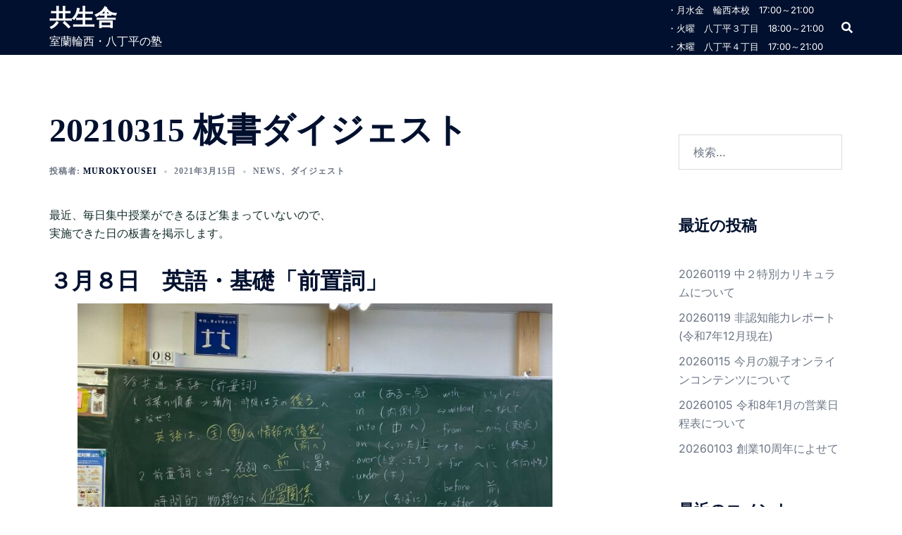

--- FILE ---
content_type: text/css
request_url: http://m-kyouseisha.com/wp-content/plugins/safelayout-elegant-icons/build/icon-box/style-index.css?ver=1.4.0
body_size: 3999
content:
.safelayout-ei-ribbon-block{bottom:0;left:0;margin:auto;pointer-events:none!important;position:absolute!important;right:0;text-align:center;top:0;z-index:99}.safelayout-ei-ribbon-block span:not(.safelayout-text-icon){border-radius:inherit;bottom:0;display:inline-block;left:0;pointer-events:none!important;position:absolute!important;right:0;top:0;z-index:-1}.sl-ei-ribbon-block-pattern:before{border-radius:inherit;bottom:0;content:"";display:inherit;left:0;opacity:var(--sl-ei-box-ribbon-pattern-opacity);position:absolute;right:0;top:0}.sl-ei-ribbon-block-effect-border001:after,.sl-ei-ribbon-block-effect-border002:after,.sl-ei-ribbon-block-effect-border003:after,.sl-ei-ribbon-block-effect-border004:after{border:1px dashed var(--sl-ei-box-ribbon-effect-border-color)!important;border-radius:inherit;bottom:0;content:"";display:inherit;left:0;position:absolute;right:0;top:0}.sl-ei-ribbon-block-effect-border001:after{left:3px;right:3px;top:-3px}.sl-ei-ribbon-block-effect-border002:after{bottom:3px;left:-3px;right:-3px;top:3px}.sl-ei-ribbon-block-effect-border003:after{border-radius:50%;bottom:4px;left:4px;right:4px;top:4px}.sl-ei-ribbon-block-effect001,.sl-ei-ribbon-block-effect002{background:var(--sl-ei-box-ribbon-background-color);clip-path:polygon(-15px 0,calc(100% + 15px) 0,calc(100% + 15px) calc(100% - 45px),-15px 100%);color:var(--sl-ei-box-ribbon-text-color);display:inline-block;font-size:24px;left:var(--sl-ei-box-ribbon-pos-offset);line-height:1.5;margin:0 12px 5px;min-width:20px;padding:20px 10px 50px;pointer-events:auto!important;position:absolute;top:-12px;z-index:1}.sl-ei-ribbon-block-effect001:after,.sl-ei-ribbon-block-effect001:before,.sl-ei-ribbon-block-effect002:after,.sl-ei-ribbon-block-effect002:before{background:var(--sl-ei-box-ribbon-background-color);clip-path:polygon(100% 0,100% 100%,0 100%);content:"";filter:brightness(.6);height:12px;left:-12px;position:absolute;top:0;width:12px}.sl-ei-ribbon-block-effect001:after,.sl-ei-ribbon-block-effect002:after{clip-path:polygon(0 0,100% 100%,0 100%);left:auto;right:-12px}.sl-ei-ribbon-block-effect002{clip-path:polygon(-15px 0,calc(100% + 15px) 0,calc(100% + 15px) calc(100% - 45px),50% 100%,-15px calc(100% - 45px))}.sl-ei-ribbon-block-effect001-right,.sl-ei-ribbon-block-effect002-right{left:auto;right:var(--sl-ei-box-ribbon-pos-offset)}.sl-ei-ribbon-block-effect001-center,.sl-ei-ribbon-block-effect002-center{left:calc(50% + var(--sl-ei-box-ribbon-pos-offset));transform:translateX(-50%)}.sl-ei-ribbon-block-effect003,.sl-ei-ribbon-block-effect004{background:var(--sl-ei-box-ribbon-background-color);clip-path:polygon(0 -15px,calc(100% - 45px) -15px,100% calc(100% + 15px),0 calc(100% + 15px));color:var(--sl-ei-box-ribbon-text-color);display:inline-block;font-size:24px;left:-12px;line-height:1.5;min-width:20px;padding:10px 50px 10px 10px;pointer-events:auto!important;position:absolute;top:var(--sl-ei-box-ribbon-pos-offset);z-index:1}.sl-ei-ribbon-block-effect003:before,.sl-ei-ribbon-block-effect004:before{background:var(--sl-ei-box-ribbon-background-color);bottom:-12px;clip-path:polygon(0 0,100% 0,100% 100%);content:"";filter:brightness(.6);height:12px;left:0;position:absolute;top:auto;width:12px}.sl-ei-ribbon-block-effect004{clip-path:polygon(0 -15px,calc(100% - 45px) -15px,100% 50%,calc(100% - 45px) calc(100% + 15px),0 calc(100% + 15px))}.sl-ei-ribbon-block-effect003-right,.sl-ei-ribbon-block-effect004-right{clip-path:polygon(45px -15px,100% -15px,100% calc(100% + 15px),0 calc(100% + 15px));left:auto;padding:10px 10px 10px 50px;right:-12px}.sl-ei-ribbon-block-effect003-right:before,.sl-ei-ribbon-block-effect004-right:before{clip-path:polygon(0 0,100% 0,0 100%);left:auto;right:0}.sl-ei-ribbon-block-effect004-right{clip-path:polygon(45px -15px,100% -15px,100% calc(100% + 15px),45px calc(100% + 15px),0 50%)}.safelayout-ei-box-button-block{display:block;margin:auto;position:relative}.safelayout-ei-box-button-block a{align-items:center;background:var(--sl-ei-box-button-background-color)!important;border:0 solid;box-sizing:border-box;color:var(--sl-ei-box-button-text-color)!important;display:inline-flex;font-size:16px;font-weight:500;justify-content:center;line-height:1.5;overflow:hidden;padding:5px 10px;position:relative;text-align:center;touch-action:manipulation;transition:all .2s linear;white-space:nowrap;z-index:1}.safelayout-ei-box-button-block a:active{transform:translateY(1px);transition:all 0s linear}.safelayout-ei-box-button-block .sl-ei-box-button-block-animation-border-color,.safelayout-ei-box-button-block .sl-ei-box-button-block-animation-text-border-color{border:1px solid transparent}.safelayout-ei-box-button-block span{color:inherit!important;display:inline-flex;font-size:inherit;position:relative}.safelayout-ei-box-button-block svg{height:1em;overflow:visible!important;width:auto}.safelayout-ei-box-button-block svg symbol{overflow:visible!important}.sl-ei-box-button-block-effect002:after{background-image:linear-gradient(hsla(0,0%,100%,.3),rgba(0,0,0,.2) 50%,rgba(0,0,0,.45) 50.1%,rgba(0,0,0,.1))}.sl-ei-box-button-block-effect002:after,.sl-ei-box-button-block-effect004:after{border-radius:inherit;content:"";height:100%;left:0;pointer-events:none;position:absolute;top:0;transition:all .2s linear;width:100%;z-index:-1}.sl-ei-box-button-block-effect004:after{background-image:linear-gradient(hsla(0,0%,100%,.3),hsla(0,0%,100%,.07) 50%,rgba(0,0,0,.12) 50.1%,rgba(0,0,0,.35))}.sl-ei-box-button-block-effect005:after{border-radius:inherit;box-shadow:inset 0 -20px 20px -10px rgba(27,27,27,.4);content:"";height:100%;left:0;pointer-events:none;position:absolute;top:0;transition:all .2s linear;width:100%;z-index:-1}.sl-ei-box-button-block-animation-swap-color:hover{background:var(--sl-ei-box-button-text-color)!important;color:var(--sl-ei-box-button-background-color)!important}.sl-ei-box-button-block-animation-background-color:hover{background:var(--sl-ei-box-button-anim-color)!important}.sl-ei-box-button-block-animation-text-color:hover{color:var(--sl-ei-box-button-anim-color)!important}.sl-ei-box-button-block-animation-border-color:hover{border-color:var(--sl-ei-box-button-anim-color)!important}.sl-ei-box-button-block-animation-text-border-color:hover{border-color:var(--sl-ei-box-button-anim-color)!important;color:var(--sl-ei-box-button-anim-color)!important}.sl-ei-box-button-block-animation-shadow:hover{box-shadow:0 0 12px 1px rgba(0,0,0,.55)!important}.sl-ei-box-button-block-animation-light:before{background:linear-gradient(90deg,transparent 33%,hsla(0,0%,100%,.7),transparent 67%) 100%/300% no-repeat;border-radius:inherit;content:"";height:100%;left:0;pointer-events:none;position:absolute;top:0;transition:all .2s linear;width:100%;z-index:-1;z-index:10}.sl-ei-box-button-block-animation-light:hover:before{background-position:0 0}.sl-ei-box-button-block-animation-light1:before{background:linear-gradient(45deg,hsla(0,0%,100%,0) 40%,hsla(0,0%,100%,.7) 50%,hsla(0,0%,100%,0) 70%);background-position:-10% 0;background-size:220% auto;border-radius:inherit;content:"";height:100%;left:0;pointer-events:none;position:absolute;top:0;transition:all .2s linear;width:100%;z-index:-1;z-index:10}.sl-ei-box-button-block-animation-light1:hover:before{background-position:110% 0}.sl-ei-box-button-block-animation-letter-space:hover{letter-spacing:1px!important}.sl-ei-box-button-block-animation-stretch:before{background:var(--sl-ei-box-button-anim-color);border-radius:inherit;content:"";height:100%;left:0;pointer-events:none;position:absolute;top:0;transform:scaleX(0);transition:all .2s linear;width:100%;z-index:-1}.sl-ei-box-button-block-animation-stretch:hover:before{transform:scaleX(1)}.sl-ei-box-button-block-animation-stretch1:before{background:var(--sl-ei-box-button-anim-color);border-radius:inherit;content:"";height:100%;left:0;pointer-events:none;position:absolute;top:0;transform:skewX(-40deg) scaleX(0);transition:all .2s linear;width:100%;z-index:-1}.sl-ei-box-button-block-animation-stretch1:hover:before{transform:skewX(40deg) scaleX(1)}.sl-ei-box-button-block-animation-slide-bottom:before{background:var(--sl-ei-box-button-anim-color);border-radius:inherit;border-radius:initial;content:"";height:100%;left:0;pointer-events:none;position:absolute;top:0;transform:translateY(101%);transition:all .2s linear;width:100%;z-index:-1}.sl-ei-box-button-block-animation-slide-bottom:hover:before{transform:translateY(0)}.sl-ei-box-button-block-animation-slide-top:before{background:var(--sl-ei-box-button-anim-color);border-radius:inherit;border-radius:initial;content:"";height:100%;left:0;pointer-events:none;position:absolute;top:0;transform:translateY(-101%);transition:all .2s linear;width:100%;z-index:-1}.sl-ei-box-button-block-animation-slide-top:hover:before{transform:translateY(0)}.sl-ei-box-button-block-animation-slide-left:before{background:var(--sl-ei-box-button-anim-color);border-radius:inherit;border-radius:initial;content:"";height:100%;left:0;pointer-events:none;position:absolute;top:0;transform:translateX(-101%);transition:all .2s linear;width:100%;z-index:-1}.sl-ei-box-button-block-animation-slide-left:hover:before{transform:translateX(0)}.sl-ei-box-button-block-animation-slide-right:before{background:var(--sl-ei-box-button-anim-color);border-radius:inherit;border-radius:initial;content:"";height:100%;left:0;pointer-events:none;position:absolute;top:0;transform:translateX(101%);transition:all .2s linear;width:100%;z-index:-1}.sl-ei-box-button-block-animation-slide-right:hover:before{transform:translateX(0)}.sl-ei-box-button-block-animation-icon-yoyo-X:hover .sl-ei-box-button-block-icon svg{animation:sl-ei-icon-yoyo-X-anim .75s ease-in-out infinite}@keyframes sl-ei-icon-yoyo-X-anim{25%{transform:translateX(-1px)}75%{transform:translateX(1px)}}.sl-ei-box-button-block-animation-icon-yoyo-Y:hover .sl-ei-box-button-block-icon svg{animation:sl-ei-icon-yoyo-Y-anim .75s ease-in-out infinite}@keyframes sl-ei-icon-yoyo-Y-anim{25%{transform:translateY(-1px)}75%{transform:translateY(1px)}}.sl-ei-box-button-block-animation-icon-rotate-X:hover .sl-ei-box-button-block-icon{perspective:100px}.sl-ei-box-button-block-animation-icon-rotate-X:hover .sl-ei-box-button-block-icon svg{animation:sl-ei-icon-rotate-X-anim 1s linear infinite}@keyframes sl-ei-icon-rotate-X-anim{to{transform:rotateX(1turn)}}.sl-ei-box-button-block-animation-icon-rotate-Y:hover .sl-ei-box-button-block-icon{perspective:100px}.sl-ei-box-button-block-animation-icon-rotate-Y:hover .sl-ei-box-button-block-icon svg{animation:sl-ei-icon-rotate-Y-anim 1s linear infinite}@keyframes sl-ei-icon-rotate-Y-anim{to{transform:rotateY(1turn)}}.sl-ei-box-button-block-animation-icon-rotate-Z:hover .sl-ei-box-button-block-icon svg{animation:sl-ei-icon-rotate-Z-anim 1s linear infinite}@keyframes sl-ei-icon-rotate-Z-anim{to{transform:rotate(1turn)}}.safelayout-ei-icon-box-block{display:block;transition:all .2s linear}.safelayout-ei-icon-box-block p{margin-bottom:1em}.sl-ei-container-block-no-effect{border-radius:inherit;display:inherit;flex-direction:inherit;overflow:hidden;padding:15px 10px;position:relative;text-align:center;width:inherit;z-index:1}.sl-ei-container-block-main{align-items:var(--sl-ei-box-vertical-align);min-height:inherit}.sl-ei-icon-box-block-top{display:block}.sl-ei-icon-box-block-left,.sl-ei-icon-box-block-top{background:var(--sl-ei-box-background-color)!important;box-shadow:var(--sl-ei-box-back-shadow-color)!important;min-height:inherit;position:relative;transition:all .2s linear}.sl-ei-icon-box-block-left{display:flex;flex-direction:row;width:100%}.sl-ei-icon-box-block-right{background:var(--sl-ei-box-background-color)!important;box-shadow:var(--sl-ei-box-back-shadow-color)!important;display:flex;flex-direction:row-reverse;min-height:inherit;position:relative;transition:all .2s linear;width:100%}.sl-ei-icon-box-back-pattern-anim{border-radius:inherit;height:100%;left:0;overflow:hidden;position:absolute;top:0;width:100%;z-index:-1}.sl-ei-icon-box-back-pattern-anim:before{transition:all .2s linear}.sl-ei-icon-box-back-pattern:after{box-shadow:var(--sl-ei-box-effect-shadow);opacity:var(--sl-ei-box-pattern-opacity)}.sl-ei-icon-box-back-anim:before,.sl-ei-icon-box-back-pattern:after{border-radius:inherit;content:"";height:100%;left:0;position:absolute;top:0;width:100%}.sl-ei-icon-box-back-pattern-pattern001:after,.sl-ei-ribbon-block-back-pattern-pattern001:before{background:repeating-linear-gradient(-75deg,#fff,rgba(0,0,0,.227) 3px),repeating-linear-gradient(-125deg,#fff,rgba(0,0,0,.227) 5px)}.sl-ei-icon-box-back-pattern-pattern002:after,.sl-ei-ribbon-block-back-pattern-pattern002:before{background:-webkit-repeating-linear-gradient(left,hsla(0,0%,100%,0),hsla(0,0%,100%,0) 6%,hsla(0,0%,100%,.29) 7.5%),-webkit-repeating-linear-gradient(left,transparent,transparent 4%,rgba(0,0,0,.125) 4.5%),-webkit-repeating-linear-gradient(left,hsla(0,0%,100%,0),hsla(0,0%,100%,0) 1.2%,hsla(0,0%,100%,.275) 2.2%),-webkit-linear-gradient(-90deg,hsla(0,0%,65%,.851),#f2f2f2)}.sl-ei-ribbon-block-back-pattern-pattern003:before{background:repeating-linear-gradient(-45deg,rgba(227,100,20,.902),#fb8b24 .8em)}.sl-ei-icon-box-back-pattern-pattern003:after{background:repeating-linear-gradient(-45deg,rgba(227,100,20,.902),#fb8b24 1.8em)}.sl-ei-ribbon-block-back-pattern-pattern004:before{background-color:hsla(0,72%,65%,.851);background-image:linear-gradient(90deg,transparent 50%,hsla(0,0%,100%,.502) 0),linear-gradient(180deg,transparent 50%,hsla(0,0%,100%,.502) 0);background-size:20px 20px}.sl-ei-icon-box-back-pattern-pattern004:after{background-color:hsla(34,52%,82%,.8);background-image:repeating-linear-gradient(45deg,transparent 5px,rgba(11,36,45,.502) 0,rgba(11,36,45,.502) 10px,hsla(5,53%,63%,0) 0,hsla(5,53%,63%,0) 35px,hsla(5,53%,63%,.502) 0,hsla(5,53%,63%,.502) 40px,rgba(11,36,45,.502) 0,rgba(11,36,45,.502) 50px,rgba(11,36,45,0) 0,rgba(11,36,45,0) 60px,hsla(5,53%,63%,.502) 0,hsla(5,53%,63%,.502) 70px,rgba(247,179,85,.502) 0,rgba(247,179,85,.502) 80px,rgba(247,179,85,0) 0,rgba(247,179,85,0) 90px,hsla(5,53%,63%,.502) 0,hsla(5,53%,63%,.502) 110px,hsla(5,53%,63%,0) 0,hsla(5,53%,63%,0) 120px,rgba(11,36,45,.502) 0,rgba(11,36,45,.502) 140px),repeating-linear-gradient(135deg,transparent 5px,rgba(11,36,45,.502) 0,rgba(11,36,45,.502) 10px,hsla(5,53%,63%,0) 0,hsla(5,53%,63%,0) 35px,hsla(5,53%,63%,.502) 0,hsla(5,53%,63%,.502) 40px,rgba(11,36,45,.502) 0,rgba(11,36,45,.502) 50px,rgba(11,36,45,0) 0,rgba(11,36,45,0) 60px,hsla(5,53%,63%,.502) 0,hsla(5,53%,63%,.502) 70px,rgba(247,179,85,.502) 0,rgba(247,179,85,.502) 80px,rgba(247,179,85,0) 0,rgba(247,179,85,0) 90px,hsla(5,53%,63%,.502) 0,hsla(5,53%,63%,.502) 110px,hsla(5,53%,63%,0) 0,hsla(5,53%,63%,0) 140px,rgba(11,36,45,.502) 0,rgba(11,36,45,.502) 160px)}.sl-ei-ribbon-block-back-pattern-pattern005:before{background:repeating-linear-gradient(-1deg,rgba(0,0,0,.102),rgba(0,0,0,.102) 1px,hsla(0,0%,100%,.102) 0,hsla(0,0%,100%,.102) 2px,transparent 0,transparent 10px),repeating-linear-gradient(1deg,transparent,transparent 7px,hsla(0,0%,100%,.102) 0,hsla(0,0%,100%,.102) 8px),repeating-linear-gradient(0deg,transparent,transparent 12px,hsla(0,0%,100%,.2) 0,hsla(0,0%,100%,.102) 13px),repeating-linear-gradient(0deg,transparent,transparent 17px,rgba(0,0,0,.251) 0,rgba(0,0,0,.302) 18px),linear-gradient(135deg,rgba(49,89,129,.902),rgba(31,80,147,.902) 0,rgba(52,115,178,.902) 25%,rgba(56,94,148,.902) 50%,rgba(36,98,143,.902) 75%,rgba(42,76,111,.902))}.sl-ei-icon-box-back-pattern-pattern005:after{background:linear-gradient(45deg,hsla(40,43%,77%,.902) 12%,transparent 0,transparent 88%,hsla(40,43%,77%,.902) 0),linear-gradient(135deg,transparent 37%,rgba(170,136,85,.902) 0,rgba(170,136,85,.902) 63%,transparent 0),linear-gradient(45deg,transparent 37%,hsla(40,43%,77%,.902) 0,hsla(40,43%,77%,.902) 63%,transparent 0) rgba(119,85,51,.8);background-size:25px 25px}.sl-ei-icon-box-block-animation-background-color:hover{background:var(--sl-ei-box-anim-color)!important}.sl-ei-icon-box-block-animation-effect-color:hover{--sl-ei-box-effect-color:var(--sl-ei-box-anim-color)!important}.sl-ei-icon-box-block-animation-border-color{border:1px solid transparent}.sl-ei-icon-box-block-animation-border-color:hover{border-color:var(--sl-ei-box-anim-color)!important}.sl-ei-icon-box-block-animation-text-color:hover,.sl-ei-icon-box-block-animation-text-color:hover h1,.sl-ei-icon-box-block-animation-text-color:hover h2,.sl-ei-icon-box-block-animation-text-color:hover h3,.sl-ei-icon-box-block-animation-text-color:hover h4,.sl-ei-icon-box-block-animation-text-color:hover h5,.sl-ei-icon-box-block-animation-text-color:hover h6,.sl-ei-icon-box-block-animation-text-color:hover p{color:var(--sl-ei-box-anim-color)!important}.sl-ei-icon-box-back-animation-light:before{background:linear-gradient(90deg,transparent 33%,hsla(0,0%,100%,.702),transparent 67%) 100%/300% no-repeat;z-index:10}.sl-ei-icon-box-block-animation-light:hover .sl-ei-icon-box-back-animation-light:before{background-position:0 0}.sl-ei-icon-box-back-animation-light1:before{background:linear-gradient(45deg,hsla(0,0%,100%,0) 40%,hsla(0,0%,100%,.702) 50%,hsla(0,0%,100%,0) 70%);background-position:-10% 0;background-size:220% auto;width:200%;z-index:10}.sl-ei-icon-box-block-animation-light1:hover .sl-ei-icon-box-back-animation-light1:before{background-position:110% 0}.sl-ei-icon-box-back-animation-split-horizontal:before{background:var(--sl-ei-box-anim-color);clip-path:polygon(0 0,0 0,0 100%,0 100%,0 0,100% 0,100% 0,100% 100%,100% 100%,100% 0)}.sl-ei-icon-box-block-animation-split-horizontal:hover .sl-ei-icon-box-back-animation-split-horizontal:before{clip-path:polygon(50% 0,0 0,0 100%,50% 100%,50% 0,50% 0,100% 0,100% 100%,50% 100%,50% 0)}.sl-ei-icon-box-back-animation-split-vertical:before{background:var(--sl-ei-box-anim-color);clip-path:polygon(0 0,100% 0,100% 0,0 0,0 0,0 100%,100% 100%,100% 100%,0 100%,0 100%)}.sl-ei-icon-box-block-animation-split-vertical:hover .sl-ei-icon-box-back-animation-split-vertical:before{clip-path:polygon(0 0,100% 0,100% 50%,0 50%,0 0,0 50%,100% 50%,100% 100%,0 100%,0 50%)}.sl-ei-icon-box-back-animation-stretch-horizontal:before,.sl-ei-icon-box-back-animation-stretch-vertical:before{background:var(--sl-ei-box-anim-color);border-radius:initial;transform:scaleX(0)}.sl-ei-icon-box-back-animation-stretch-vertical:before{transform:scaleY(0)}.sl-ei-icon-box-block-animation-stretch-horizontal:hover .sl-ei-icon-box-back-animation-stretch-horizontal:before,.sl-ei-icon-box-block-animation-stretch-vertical:hover .sl-ei-icon-box-back-animation-stretch-vertical:before{transform:scaleX(1)}.sl-ei-icon-box-back-animation-stretch-corner1:before,.sl-ei-icon-box-back-animation-stretch-corner2:before{background:var(--sl-ei-box-anim-color);border-radius:initial;transform:skewX(-15deg) scaleX(0)}.sl-ei-icon-box-back-animation-stretch-corner2:before{transform:skewX(15deg) scaleX(0)}.sl-ei-icon-box-block-animation-stretch-corner1:hover .sl-ei-icon-box-back-animation-stretch-corner1:before{transform:skewX(15deg) scaleX(1)}.sl-ei-icon-box-block-animation-stretch-corner2:hover .sl-ei-icon-box-back-animation-stretch-corner2:before{transform:skewX(-15deg) scaleX(1)}.sl-ei-icon-box-back-animation-slide-bottom:before,.sl-ei-icon-box-back-animation-transparent-darken:before{background:var(--sl-ei-box-anim-color);border-radius:initial;transform:translateY(101%)}.sl-ei-icon-box-block-animation-slide-bottom:hover .sl-ei-icon-box-back-animation-slide-bottom:before,.sl-ei-icon-box-block-animation-transparent-darken:hover .sl-ei-icon-box-back-animation-transparent-darken:before{transform:translateY(0)}.sl-ei-icon-box-back-animation-slide-top:before{background:var(--sl-ei-box-anim-color);border-radius:initial;transform:translateY(-101%)}.sl-ei-icon-box-block-animation-slide-top:hover .sl-ei-icon-box-back-animation-slide-top:before{transform:translateY(0)}.sl-ei-icon-box-back-animation-slide-left:before{background:var(--sl-ei-box-anim-color);border-radius:initial;transform:translateX(-101%)}.sl-ei-icon-box-block-animation-slide-left:hover .sl-ei-icon-box-back-animation-slide-left:before{transform:translateX(0)}.sl-ei-icon-box-back-animation-slide-right:before{background:var(--sl-ei-box-anim-color);border-radius:initial;transform:translateX(101%)}.sl-ei-icon-box-block-animation-slide-right:hover .sl-ei-icon-box-back-animation-slide-right:before{transform:translateX(0)}.sl-ei-icon-box-back-animation-transparent-darken:before{background:linear-gradient(0deg,rgba(0,0,0,.549) 0,transparent 75%)}.sl-ei-icon-box-block-animation-zoom-in:hover{transform:scale(1.03)}.sl-ei-icon-box-block-animation-zoom-out:hover{transform:scale(.97)}.sl-ei-icon-box-block-animation-move-up:hover{transform:translateY(-4px)}.sl-ei-icon-box-block-animation-move-down:hover{transform:translateY(4px)}.sl-ei-icon-box-block-animation-content-zoom-out:hover .sl-ei-container-block-main{transform:scale(.97);transition:all .2s linear}.sl-ei-icon-box-block-animation-yellow-glow:hover{filter:drop-shadow(0 0 5px yellow)}.sl-ei-icon-box-block-animation-red-glow:hover{filter:drop-shadow(0 0 5px red)}.sl-ei-icon-box-block-animation-blue-glow:hover{filter:drop-shadow(0 0 5px blue)}.sl-ei-icon-box-block-animation-violet-glow:hover{filter:drop-shadow(0 0 5px violet)}.sl-ei-icon-box-block-animation-brighten:hover{filter:brightness(1.15)}.sl-ei-icon-box-block-animation-darken:hover{filter:brightness(.85)}.sl-ei-icon-box-block-animation-grayscale:hover{filter:grayscale(80%)}.sl-ei-icon-box-block-animation-sepia:hover{filter:sepia(80%)}.sl-ei-icon-box-block-animation-opacity:hover{opacity:.7}.sl-ei-icon-box-block-animation-shadow:hover{filter:drop-shadow(0 0 5px #3d3d3d)}.safelayout-ei-icon-box-block figure{margin:0 auto}


--- FILE ---
content_type: text/css
request_url: http://m-kyouseisha.com/wp-content/plugins/safelayout-elegant-icons/build/icon/style-index.css?ver=1.4.0
body_size: 1895
content:
.safelayout-ei-icon-block{display:block}.safelayout-ei-icon-block a,.safelayout-ei-icon-block div,.safelayout-ei-icon-block span{display:inline-block;flex:none;font-family:inherit;overflow:visible;position:relative}.safelayout-ei-icon-block svg{display:block;overflow:visible!important;pointer-events:none;width:100%}.safelayout-ei-icon-block svg g{transform-origin:50% 50%}.safelayout-ei-icon-block svg path,.safelayout-ei-icon-block svg rect{vector-effect:non-scaling-stroke}.safelayout-ei-icon-block svg:nth-child(2){left:50%;position:absolute;top:50%;transform:translate(-50%,-50%)}.sl-ei-icon-block-stroke-scale{vector-effect:none!important}.sl-ei-icon-block-animation-bell,.sl-ei-icon-block-animation-bounce,.sl-ei-icon-block-animation-dance,.sl-ei-icon-block-animation-expand,.sl-ei-icon-block-animation-jelly,.sl-ei-icon-block-animation-pulse,.sl-ei-icon-block-animation-push,.sl-ei-icon-block-animation-rotate-2D,.sl-ei-icon-block-animation-rotate-3D-X,.sl-ei-icon-block-animation-rotate-3D-Y,.sl-ei-icon-block-animation-rubber,.sl-ei-icon-block-animation-spring,.sl-ei-icon-block-animation-surprise,.sl-ei-icon-block-animation-swing,.sl-ei-icon-block-animation-swing-3D-X,.sl-ei-icon-block-animation-swing-3D-Y,.sl-ei-icon-block-animation-swing1,.sl-ei-icon-block-animation-tremble,.sl-ei-icon-block-animation-wobble,.sl-ei-icon-block-animation-yoyo,.sl-ei-icon-block-animation-zoom-in,.sl-ei-icon-block-animation-zoom-out{transform:rotateX(.005deg)}.sl-ei-icon-block-animation-rotate-2D:hover{animation:sl-ei-rotate-2D-anim .85s cubic-bezier(.35,.9,.59,1.07) 1}@keyframes sl-ei-rotate-2D-anim{0%{transform:rotate(0)}to{transform:rotate(1turn)}}.sl-ei-icon-block-animation-push-parent,.sl-ei-icon-block-animation-rotate-3D-parent,.sl-ei-icon-block-animation-swing-3D-parent{perspective:200px}.sl-ei-icon-block-animation-rotate-3D-X:hover{animation:sl-ei-rotate-3D-X-anim .85s cubic-bezier(.25,.46,.45,.94) 1}@keyframes sl-ei-rotate-3D-X-anim{0%{transform:rotateX(1turn)}to{transform:rotateX(0)}}.sl-ei-icon-block-animation-rotate-3D-Y:hover{animation:sl-ei-rotate-3D-Y-anim .85s cubic-bezier(.25,.46,.45,.94) 1}@keyframes sl-ei-rotate-3D-Y-anim{0%{transform:rotateY(1turn)}to{transform:rotateY(0)}}.sl-ei-icon-block-animation-zoom-in:hover{transform:scale(1.07)}.sl-ei-icon-block-animation-zoom-out:hover{transform:scale(.93)}.sl-ei-icon-block-animation-push:hover{transform:rotateX(10deg);transform-origin:100% 110%}.sl-ei-icon-block-animation-move-up:hover{transform:translateY(-2px)}.sl-ei-icon-block-animation-move-down:hover{transform:translateY(2px)}.sl-ei-icon-block-animation-swing:hover{animation:sl-ei-swing-anim .85s linear 1;transform-origin:50% 100%}@keyframes sl-ei-swing-anim{25%{transform:rotate(-20deg)}50%{transform:rotate(0)}75%{transform:rotate(20deg)}}.sl-ei-icon-block-animation-swing1:hover{animation:sl-ei-swing1-anim .85s linear 1}@keyframes sl-ei-swing1-anim{20%{transform:rotate(15deg)}40%{transform:rotate(-10deg)}60%{transform:rotate(5deg)}80%{transform:rotate(-5deg)}to{transform:rotate(0)}}.sl-ei-icon-block-animation-swing-3D-X:hover{animation:sl-ei-swing-3D-X-anim .85s linear 1}@keyframes sl-ei-swing-3D-X-anim{20%{transform:rotateX(15deg)}40%{transform:rotateX(-12deg)}60%{transform:rotateX(8deg)}80%{transform:rotateX(-5deg)}to{transform:rotateX(0)}}.sl-ei-icon-block-animation-swing-3D-Y:hover{animation:sl-ei-swing-3D-Y-anim .85s linear 1}@keyframes sl-ei-swing-3D-Y-anim{20%{transform:rotateY(15deg)}40%{transform:rotateY(-12deg)}60%{transform:rotateY(8deg)}80%{transform:rotateY(-5deg)}to{transform:rotateY(0)}}.sl-ei-icon-block-animation-bell:hover{animation:sl-ei-bell-anim .85s linear 1;transform-origin:50% 0}@keyframes sl-ei-bell-anim{11%{transform:rotate(8deg)}29%{transform:rotate(-6.5deg)}47%{transform:rotate(5deg)}65%{transform:rotate(-3.5deg)}83%{transform:rotate(2deg)}}.sl-ei-icon-block-animation-pulse:hover{animation:sl-ei-pulse-anim .75s linear 1}@keyframes sl-ei-pulse-anim{10%{transform:scale(1.2)}60%{transform:scale(1)}65%{transform:scale(1.2)}to{transform:scale(1)}}.sl-ei-icon-block-animation-bounce:hover{animation:sl-ei-bounce-anim 1s linear 1;transform-origin:50% 100%}@keyframes sl-ei-bounce-anim{0%{animation-timing-function:cubic-bezier(.215,.61,.355,1);transform:translate(0) scale(1)}40%{animation-timing-function:cubic-bezier(.55,.055,.675,.19);transform:translateY(-35%) scale(.9,1.1)}70%{transform:scale(1)}85%{transform:translate(0) scale(1.1,.9)}95%{transform:scale(1)}}.sl-ei-icon-block-animation-yoyo:hover{animation:sl-ei-yoyo-anim .75s ease-in-out 1}@keyframes sl-ei-yoyo-anim{25%{transform:translate(-2px,-2px)}75%{transform:translate(2px,2px)}}.sl-ei-icon-block-animation-wobble:hover{animation:sl-ei-wobble-anim .75s linear 1}@keyframes sl-ei-wobble-anim{16%{transform:translateX(6px)}33%{transform:translateX(-4px)}50%{transform:translateX(3px)}66%{transform:translateX(-2px)}83%{transform:translateX(1px)}}.sl-ei-icon-block-animation-expand:hover{animation:sl-ei-expand-anim .75s linear 1}@keyframes sl-ei-expand-anim{30%{transform:scaleX(1.2)}45%{transform:scaleX(.93)}60%{transform:scaleX(1.1)}73%{transform:scaleX(.95)}87%{transform:scaleX(1.05)}}.sl-ei-icon-block-animation-tremble:hover{animation:sl-ei-tremble-anim .75s linear 1}@keyframes sl-ei-tremble-anim{10%,30%,50%,70%,90%{transform:rotate(3deg)}20%,40%,60%,80%{transform:rotate(-3deg)}}.sl-ei-icon-block-animation-surprise:hover{animation:sl-ei-surprise-anim .75s linear 1}@keyframes sl-ei-surprise-anim{10%{transform:scale(.95) rotate(3deg)}20%{transform:scale(.9) rotate(-3deg)}30%{transform:scale(1.1) rotate(3deg)}40%,60%,80%{transform:scale(1.1) rotate(-3deg)}50%,70%,90%{transform:scale(1.1) rotate(3deg)}}.sl-ei-icon-block-animation-dance:hover{animation:sl-ei-dance-anim .75s linear 1}@keyframes sl-ei-dance-anim{16%{transform:skew(-10deg,-10deg)}33%{transform:skew(8deg,8deg)}49%{transform:skew(-5deg,-5deg)}66%{transform:skew(4deg,4deg)}83%{transform:skew(-2deg,-2deg)}}.sl-ei-icon-block-animation-rubber:hover{animation:sl-ei-rubber-anim .75s linear 1;transform-origin:50% 100%}@keyframes sl-ei-rubber-anim{30%{transform:scale(1.03,.97)}40%{transform:scale(.98,1.02)}60%{transform:scale(1.01,.98)}75%{transform:scale(.99,1.01)}90%{transform:scale(1.01,.99)}}.sl-ei-icon-block-animation-jelly:hover{animation:sl-ei-jelly-anim .75s linear 1;transform-origin:50% 100%}@keyframes sl-ei-jelly-anim{30%{transform:skew(18deg)}45%{transform:skew(-16deg)}60%{transform:skew(10deg)}73%{transform:skew(-6deg)}87%{transform:skew(4deg)}}.sl-ei-icon-block-animation-spring:hover{animation:sl-ei-spring-anim .85s ease-in-out 1;transform-origin:50% 100%}@keyframes sl-ei-spring-anim{20%{transform:scaleY(.8)}60%{transform:scaleY(1.2)}}.sl-ei-icon-block-animation-blue-glow,.sl-ei-icon-block-animation-blur,.sl-ei-icon-block-animation-brighten,.sl-ei-icon-block-animation-contrast,.sl-ei-icon-block-animation-darken,.sl-ei-icon-block-animation-grayscale,.sl-ei-icon-block-animation-hue-rotate,.sl-ei-icon-block-animation-invert,.sl-ei-icon-block-animation-move-down,.sl-ei-icon-block-animation-move-up,.sl-ei-icon-block-animation-opacity,.sl-ei-icon-block-animation-push,.sl-ei-icon-block-animation-red-glow,.sl-ei-icon-block-animation-sepia,.sl-ei-icon-block-animation-violet-glow,.sl-ei-icon-block-animation-yellow-glow,.sl-ei-icon-block-animation-zoom-in,.sl-ei-icon-block-animation-zoom-out{transition:all .17s ease-out!important}.sl-ei-icon-block-animation-yellow-glow:hover{filter:drop-shadow(0 0 5px yellow)}.sl-ei-icon-block-animation-red-glow:hover{filter:drop-shadow(0 0 5px red)}.sl-ei-icon-block-animation-blue-glow:hover{filter:drop-shadow(0 0 5px blue)}.sl-ei-icon-block-animation-violet-glow:hover{filter:drop-shadow(0 0 5px violet)}.sl-ei-icon-block-animation-brighten:hover{filter:brightness(1.15)}.sl-ei-icon-block-animation-darken:hover{filter:brightness(.85)}.sl-ei-icon-block-animation-blur:hover{filter:blur(1px)}.sl-ei-icon-block-animation-grayscale:hover{filter:grayscale(80%)}.sl-ei-icon-block-animation-invert:hover{filter:invert(80%)}.sl-ei-icon-block-animation-contrast:hover{filter:contrast(200%)}.sl-ei-icon-block-animation-hue-rotate:hover{filter:hue-rotate(90deg)}.sl-ei-icon-block-animation-sepia:hover{filter:sepia(80%)}.sl-ei-icon-block-animation-opacity:hover{opacity:.7}.sl-ei-icon-block-animation-flash:hover{animation:sl-ei-flash-anim .75s cubic-bezier(.4,0,.2,1) 1}@keyframes sl-ei-flash-anim{25%,80%{opacity:0}45%,55%{opacity:1}}.sl-ei-social-head{font-weight:500;margin-top:10px}
